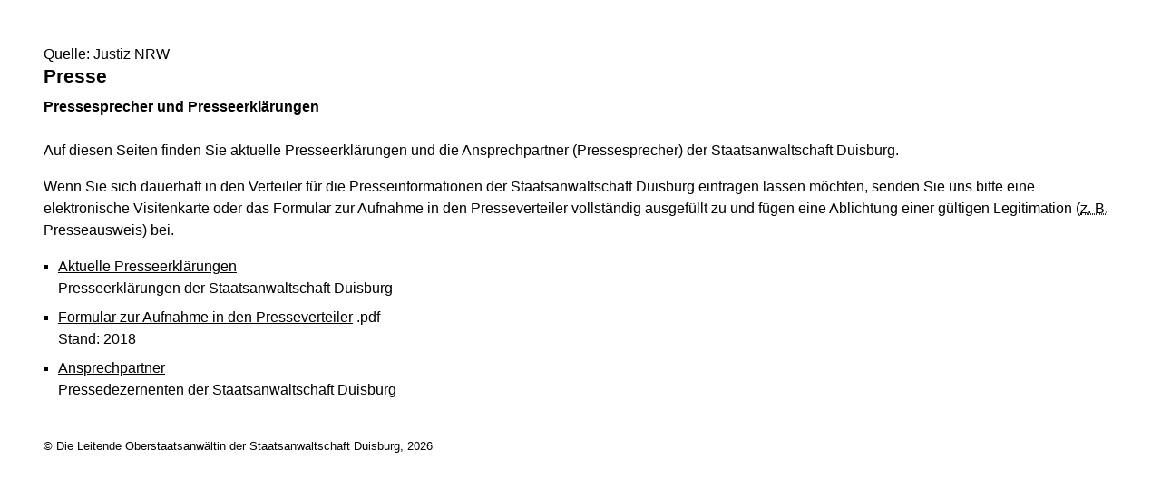

--- FILE ---
content_type: text/html; charset=UTF-8
request_url: https://www.sta-duisburg.nrw.de/behoerde/presse/index.php?print=1
body_size: 5745
content:
<!DOCTYPE html><!--[if IE 6]><![endif]-->








































<html lang="de">
<head><meta name="generator" content="Infopark CMS Fiona; 7.0.2; 53616c7465645f5fb14a315e7e8b33048d3c428086aedb09">
<!--UdmComment-->

<meta charset="utf-8">
<meta http-equiv="X-UA-Compatible" content="IE=edge">
<meta name="viewport" content="width=device-width, initial-scale=1">
<!--/UdmComment-->

<title>
Staatsanwaltschaft Duisburg:
Presse
</title>
<link href="../../../layout_rwd/images/system_bilder/favicon.ico" type="image/x-icon" rel="shortcut icon" title="favicon">
<!--UdmComment-->

<meta name="robots" content="index,follow">





<meta name="Copyright" content="Staatsanwaltschaft Duisburg">
<meta name="Keywords" content="">	
<meta name="Description" content="Behördeninternet: Staatsanwaltschaft Duisburg">	

<link rel="stylesheet" type="text/css" href="../../../layout_rwd/css/justiz_print_rwd.css">




<script type="text/javascript">
var HWEB_BEHOERDE= 'sta-duisburg__neu';
</script>

<script type="text/javascript">
var HWEB_LANGUAGE = 'de';
var HWEB_SEARCHSTRING = 'Suchbegriff';
var HWEB_AKTENZEICHEN = 'Aktenzeichen';
</script>

<script type="text/javascript">
var HWEB_IS_STARTPAGE = false;
</script>

<script type="text/javascript">
var HWEB_IS_LIVESERVER = true;
var HWEB_IS_PREVIEWSERVER = false;
var HWEB_SHOW_VIEWPORT_TOOLS = false;
</script>

<script type="text/javascript" src="../../../layout_rwd/js/jquery/jquery.js"></script>


<link rel="stylesheet" href="../../../layout_rwd/js/jquery/swiper/swiper-css.css">
<link rel="stylesheet" href="../../../layout_rwd/css/swiper_customized_rwd.css">
<script type="text/javascript" src="../../../layout_rwd/js/jquery/swiper/swiper-js.js"></script>

<script type="text/javascript"></script>

<link rel="stylesheet" href="../../../layout_rwd/js/jquery/videoplayer/css/player.css" media="screen">
<script type="text/javascript" src="../../../layout_rwd/js/jquery/videoplayer/js/player.js" defer></script>



<script type="text/javascript" src="../../../layout_rwd/js/hwebJSInit.js"></script>
<script type="text/javascript" src="../../../layout_rwd/js/hwebViewportTool.js"></script>
<script type="text/javascript" src="../../../layout_rwd/js/focus-within.js"></script>
<script type="text/javascript" src="../../../layout_rwd/js/YouTubeVideo.js"></script>
<script type="text/javascript" src="../../../layout_rwd/js/VimpVideo.js"></script>

<!--/UdmComment-->
</head>

<body id="body">
<!--UdmComment-->
<h1 class="element-invisible">
Staatsanwaltschaft Duisburg:&nbsp;
Presse
</h1>
<div id="skip-link">
<a class="element-invisible element-focusable" href="#hauptbildDatumUndUeberschrift">Direkt zum Inhalt</a>
</div>
<!--/UdmComment-->

<div class="ym-wrapper"> 
<div id="top" class="ym-wbox"> 


<header id="header" role="banner">
<!--UdmComment-->
<div class="section clearfix">


<div class="invisiblePosition" id="sprungnavi">
<h2 class="invisiblePosition">Orientierungsbereich (Sprungmarken):</h2>
<ul>
<li><a href="#techMenu">Zur 'Leichten Sprache' (soweit vorhanden), zum Geb&auml;rdensprachenvideo und dem Kontaktformular</a></li>
<li><a href="/suche/suche_rwd.php?search_language=de&qSize=25#mnogoErstesLabel">Zur Volltext-Suche</a></li>
<li><a href="#schnellNavi">Zur Schnellnavigation ausgew&auml;hlter Linkziele</a></li>
<li><a href="#hauptNavi">Zur Hauptnavigation (Haupt-Bereiche)</a></li>
<li><a href="#bereichsnavigation">Zur Navigation innerhalb eines Bereiches</a></li>
<li><a href="#hauptbildDatumUndUeberschrift">Zum aktuellen Inhalt</a></li>
<li><a href="#footer-wrapper">Zum &Uuml;berblick</a></li>
</ul>
</div>


<div class="ym-grid">
<div class="ym-g100">
<div class="ym-gbox" id="techMenuLeiste">
<h2 class="element-invisible">Leichte Sprache, Geb&auml;rdensprachenvideo und Kontaktformular</h2>
<nav id="techMenu" role="navigation">

<p class="techMenu-header-responsive" id="tm_oben"><a name="openCloseTechMenu" id="openCloseTechMenu" onclick="minMaxMenuRespMenu('#openCloseTechMenu','showTechMenuResponsive')">Technisches Menü</a></p>

<div id="showTechMenuResponsive" class="left-9000">


<div id="barrierefreiheit">
<ul class="menu" id="secondary-menu-links1">
<li class="">
<a id="gebaerdenvideo" class="gebaerdensprache" href="/beh_sprachen/gebaerdenvideo/index.php" title="Informationen zum Internetauftritt in Gebärdensprache">Gebärdensprache</a>
</li>
<li class="bf_last">
<a id="barrierefreiheiterkl" class="barrierefreiheiterkl" href="/beh_barrierefreiheit/index.php" title="Barrierefreiheit dieser Internetseite">Barrierefreiheit</a>
</li>
</ul>
</div>


<div id="kontakt_socialBookmarksSettings">
<ul class="links inline" id="secondary-menu-links2">
<li>
<a class="kontakt" href="/kontakt/index.php" title="Kontakt">Kontakt</a>
</li>
</ul>
</div>


<p class="techMenu-header-responsive" id="tm_unten"><a onclick="closeTechMenu('openCloseTechMenu','showTechMenuResponsive')" onblur="closeTechMenu('openCloseTechMenu','showTechMenuResponsive')">Schliessen</a></p>

</div>
</nav>
</div>
</div>
</div>


<div class="ym-grid" id="logo-leiste">

<div class="ym-g25 ym-gl">
<div class="ym-gbox justizlogobox">
<div id="justizlogo"><p>

<a href="https://www.justiz.nrw"><img src="../../../layout_rwd/images/system_bilder/justizlogo_internet_svg.svg" title="Link zur Startseite des Justizportals Nordrhein-Westfalen" alt="Link zur Startseite des Justizportals Nordrhein-Westfalen"></a>
</p></div>
<div id="megamenu_rwd">
<button onclick="minMaxMenuRespMenu(this,'responsiveMainMenu')" type="button" id="megamenu_rwd-button"></button>
</div>
</div>
</div>

<div class="ym-g75 ym-gr">
<div class="ym-gbox" id="nrwlogo">				
<p><img src="../../beh_layout/beh_images_zentral/beh_logo.png" id="logo" alt="Logo: Staatsanwaltschaft Duisburg"></p>
</div>
</div>	
</div>


<div id="responsiveMainMenu" class="left-9000">

<form class="suchform1" method="get" action="/beh_suche/index.php">
<fieldset class="ohneBorder">
<input name="search_language" value="de" type="hidden">
<input name="qSize" value="25" type="hidden">
<button onfocus="openRespByTab('megamenu_rwd-button','responsiveMainMenu')" class="respsuchsubmitbutton" id="respsb" type="submit" title="Suche starten"></button>
<input id="respsearchstring" size="21" placeholder="Suchbegriff" name="q" onfocus="openRespByTab('megamenu_rwd-button','responsiveMainMenu')">
</fieldset>
</form>	
<nav>
<ul>			
<li>
<a href="../../index.php" class="respLink schnellnavi_homebutton" id="respNaviMenuStartpage">Startseite</a>
</li>
<li>
<a class="respTrigger min_bg_image" id="trigger_WebPortal_Relaunch" onclick="minMaxMenuRespMenu(this, 'resp_sta-duisburg__neu')" data-trigger="resp_sta-duisburg__neu" title="Menü ausklappen"></a>

<a href="index.php" class="respLink schnellnavi_startseite" id="respNaviMenuLandesportal" onfocus="openRespByTab('megamenu_rwd-button','responsiveMainMenu')">Menü</a>
<ul id="resp_sta-duisburg__neu" class="">
<li>
<a class="respTrigger" title="Menu ausklappen" id="trigger_behoerde" onclick="minMaxMenuRespMenu(this, 'resp_behoerde')" data-trigger="resp_behoerde"></a>
<a href="../index.php" onfocus="openRespByTab('trigger_sta-duisburg__neu', 'resp_sta-duisburg__neu')" class="respLink">
Staatsanwaltschaft Duisburg
</a>
<ul id="resp_behoerde" class="left-9000">
<li>
<a href="../behoerdenvorstellung/index.php" onfocus="openRespByTab('trigger_behoerde', 'resp_behoerde')" class="respLink">
Behördenvorstellung
</a>
</li>
<li>
<a href="index.php" onfocus="openRespByTab('trigger_behoerde', 'resp_behoerde')" class="respLink">
Presse
</a>
</li>
<li>
<a href="../behinderte/index.php" onfocus="openRespByTab('trigger_behoerde', 'resp_behoerde')" class="respLink">
Barrierefreiheit
</a>
</li>
<li>
<a href="../beh_justizauktion/index.php" onfocus="openRespByTab('trigger_behoerde', 'resp_behoerde')" class="respLink">
Justiz-Auktion
</a>
</li>
<li>
<a href="../eingangskontrolle/index.php" onfocus="openRespByTab('trigger_behoerde', 'resp_behoerde')" class="respLink">
Eingangskontrolle
</a>
</li>
<li>
<a href="../ausbildung_stellen/index.php" onfocus="openRespByTab('trigger_behoerde', 'resp_behoerde')" class="respLink">
Ausbildung/Berufseinstieg
</a>
</li>
<li>
<a href="../Antisemitismusbeauftragter-bei-der-Staatsanwaltschaft-Duisburg/index.php" onfocus="openRespByTab('trigger_behoerde', 'resp_behoerde')" class="respLink">
Antisemitismusbeauftragter bei der Staatsanwaltschaft Duisburg
</a>
</li>
<li>
<a href="../praktika/index.php" onfocus="openRespByTab('trigger_behoerde', 'resp_behoerde')" class="respLink">
Praktika
</a>
</li>
</ul>
</li>
<li>
<a class="respTrigger" title="Menu ausklappen" id="trigger_aufgaben" onclick="minMaxMenuRespMenu(this, 'resp_aufgaben')" data-trigger="resp_aufgaben"></a>
<a href="../../aufgaben/index.php" onfocus="openRespByTab('trigger_behoerde', 'resp_behoerde')" class="respLink">
Aufgaben
</a>
<ul id="resp_aufgaben" class="left-9000">
<li>
<a href="../../aufgaben/geschaeftsverteilung/index.php" onfocus="openRespByTab('trigger_aufgaben', 'resp_aufgaben')" class="respLink">
Geschäftsverteilung
</a>
</li>
<li>
<a href="../../aufgaben/gerichtsbezirk/index.php" onfocus="openRespByTab('trigger_aufgaben', 'resp_aufgaben')" class="respLink">
Gerichtsbezirk
</a>
</li>
<li>
<a href="../../aufgaben/Schifffahrtssachen/index.php" onfocus="openRespByTab('trigger_aufgaben', 'resp_aufgaben')" class="respLink">
Schifffahrtssachen
</a>
</li>
</ul>
</li>
<li>
<a class="respTrigger" title="Menu ausklappen" id="trigger_kontakt" onclick="minMaxMenuRespMenu(this, 'resp_kontakt')" data-trigger="resp_kontakt"></a>
<a href="../../kontakt/index.php" onfocus="openRespByTab('trigger_aufgaben', 'resp_aufgaben')" class="respLink">
Kontakt
</a>
<ul id="resp_kontakt" class="left-9000">
<li>
<a href="../../kontakt/email_hinweis/index.php" onfocus="openRespByTab('trigger_kontakt', 'resp_kontakt')" class="respLink">
E-Mail - Hinweis
</a>
</li>
<li>
<a href="../../kontakt/wegbeschreibung/index.php" onfocus="openRespByTab('trigger_kontakt', 'resp_kontakt')" class="respLink">
Wegbeschreibung
</a>
</li>
<li>
<a href="../../kontakt/nachtbriefkasten/index.php" onfocus="openRespByTab('trigger_kontakt', 'resp_kontakt')" class="respLink">
Nachtbriefkasten
</a>
</li>
<li>
<a href="../../kontakt/telefonliste/index.php" onfocus="openRespByTab('trigger_kontakt', 'resp_kontakt')" class="respLink">
Telefonverzeichnis
</a>
</li>
<li>
<a href="../../kontakt/oeffnungszeiten/index.php" onfocus="openRespByTab('trigger_kontakt', 'resp_kontakt')" class="respLink">
Öffnungszeiten
</a>
</li>
<li>
<a href="../../kontakt/bankverbindung/index.php" onfocus="openRespByTab('trigger_kontakt', 'resp_kontakt')" class="respLink">
Bankverbindung
</a>
</li>
<li>
<a href="../../kontakt/impressum/index.php" onfocus="openRespByTab('trigger_kontakt', 'resp_kontakt')" class="respLink">
Impressum
</a>
</li>
<li>
<a href="../../kontakt/Pressesprecher/index.php" onfocus="openRespByTab('trigger_kontakt', 'resp_kontakt')" class="respLink">
Pressesprecher
</a>
</li>
<li>
<a href="../../kontakt/Antrag-auf-Besuchserlaubnis/index.php" onfocus="openRespByTab('trigger_kontakt', 'resp_kontakt')" class="respLink">
Antrag auf Besuchserlaubnis
</a>
</li>
</ul>
</li>
<li>
<a class="respTrigger" title="Menu ausklappen" id="trigger_infos" onclick="minMaxMenuRespMenu(this, 'resp_infos')" data-trigger="resp_infos"></a>
<a href="../../infos/index.php" onfocus="openRespByTab('trigger_kontakt', 'resp_kontakt')" class="respLink">
Rechts-Infos
</a>
<ul id="resp_infos" class="left-9000">
<li>
<a href="../../infos/Kostenrechner_Hilfen/index.php" onfocus="openRespByTab('trigger_infos', 'resp_infos')" class="respLink">
Kostenrechner/Hilfen
</a>
</li>
<li>
<a href="../../infos/Formulare/index.php" onfocus="openRespByTab('trigger_infos', 'resp_infos')" class="respLink">
Formulare
</a>
</li>
<li>
<a href="../../infos/Gesetze_DB/index.php" onfocus="openRespByTab('trigger_infos', 'resp_infos')" class="respLink">
Gesetze des Bundes und der Länder
</a>
</li>
<li>
<a href="../../infos/Rechtsprechung_NRWE_DB/index.php" onfocus="openRespByTab('trigger_infos', 'resp_infos')" class="respLink">
Rechtsprechungsdatenbank "NRWE"
</a>
</li>
<li>
<a href="../../infos/Online_Verfahren/index.php" onfocus="openRespByTab('trigger_infos', 'resp_infos')" class="respLink">
Online-Verfahren
</a>
</li>
<li>
<a href="../../infos/Gem_Einrichtungen/index.php" onfocus="openRespByTab('trigger_infos', 'resp_infos')" class="respLink">
Gemeinnützige Einrichtungen – Online-Antrag
</a>
</li>
<li>
<a href="../../infos/streitschlichtung/index.php" onfocus="openRespByTab('trigger_infos', 'resp_infos')" class="respLink">
Streitschlichtung / Schiedsleute
</a>
</li>
</ul>
</li>
</ul>
</li>




</ul>
</nav>
<div id="resp_schliessen">
<p><a id="closeRespMainMenu">Schliessen</a></p>
</div>
</div>

<div class="ym-grid">
<div class="ym-g100">
<div class="ym-gbox" id="nav-header">	
<nav role="navigation" id="nav-all">		

<div id="schnellNavi">						
<h2 class="element-invisible">Schnellnavigation mit Volltext-Suche</h2>
<ul>			








	

<li ><a href="/index.php" class="schnellnavi_startseite">Menü</a> </li>
<li>				
<a href="" id="generalSearchLink" title="Volltextsuche">Suche</a>
<div id="generalSearch" class="left-9000">							 
<div class="schliessen">   
<div class="cross-link">  								  
<a id="close_fulltextSearch_btn">Schliessen</a>								  
</div>
</div>
<div class="outerDiv">   
<div class="innerDiv">
<form class="suchform1" method="get" action="/beh_suche/index.php">
<fieldset class="ohneBorder">											
<input type="hidden" name="search_language" value="de">
<input type="hidden" name="qSize" value="25">

<input id="searchstring" type="text" size="21" placeholder="Suchbegriff" name="q">

<button id="sb" class="suchsubmitbutton"  type="submit"><img src="../../../layout_rwd/images/system_bilder/search-icon.png" alt="Suche starten"></button>
</fieldset>
</form>	
</div>
</div>
</div>
</li>
</ul>
</div>			

<div id="hauptNavi">				
<h2 class="element-invisible">Hauptmenü: Hauptnavigation</h2>
<ul id="karteireiter">
				
				
				
				
				
<li ><a href="/index.php">Startseite</a> </li><li  class="ausgewaehlt"><a href="/behoerde/index.php">Staatsanwaltschaft</a> </li><li ><a href="/aufgaben/index.php">Aufgaben</a> </li><li ><a href="/kontakt/index.php">Kontakt</a> </li><li ><a href="/infos/index.php">Rechts-Infos</a> </li></ul>
</div>
</nav>
</div>
</div>
</div>

</div>
<!--/UdmComment-->
</header>



<div class="wrap">

<!--UdmComment-->
<nav role="navigation" id="breadcrumb"><div id="pfadBox">
<ul>
















<li><a href="../../index.php" class="closePopUpMenu">Startseite</a></li>







<li><a href="../index.php">Staatsanwaltschaft Duisburg</a></li>






<li><span class="last">Presse</span></li>


</ul>
</div>
</nav>
<!--/UdmComment-->

<div class="ym-grid linearize-level-1">
 

<nav role="navigation" id="bereichsnavigation" class="ym-g25 ym-gl">
<!--UdmComment-->

<ul class="hollyhack">
<li class="first">
<a href="../behoerdenvorstellung/index.php" class="publication">
Behördenvorstellung
</a>
</li>
<li class="selectedPublication">
<a href="index.php">
Presse
</a>
</li>
<li>
<a href="../behinderte/index.php" class="publication">
Barrierefreiheit
</a>
</li>
<li>
<a href="../beh_justizauktion/index.php" class="publication">
Justiz-Auktion
</a>
</li>
<li>
<a href="../ausbildung_stellen/index.php" class="publication">
Ausbildung (und Stellen)
</a>
</li>
<li>
<a href="../eingangskontrolle/index.php" class="publication">
Eingangskontrolle
</a>
</li>
<li>
<a href="../Antisemitismusbeauftragter-bei-der-Staatsanwaltschaft-Duisburg/index.php" class="publication">
Antisemitismusbeauftragter bei der Staatsanwaltschaft Duisburg
</a>
</li>
<li>
<a href="../praktika/index.php" class="publication">
Praktika
</a>
</li>
</ul>
<!--/UdmComment-->
</nav>
<div class="ym-g75 ym-gr">


<header id="contentHeader">


























<!--UdmComment-->
<div id="headImageContainer">
<div id="headImage">
<span class="bildausschnitt">
<img src="/RespImagesHWebs/sta-duisburg__neu/beh_layout/beh_images_zentral/Kopfbilder/Kopfbild_Startseite3_thumb_960_400.jpg" alt="StADU Eingang" />
</span><div class="hauptbildUntertitelUndQuelle">


Quelle:&nbsp;Justiz NRW
</div>
</div></div>
<!--/UdmComment-->
<div id="hauptbildDatumUndUeberschrift">

<!--UdmComment-->
<h3 id="hauptbildUeberschrift">
Presse
</h3>
<!--/UdmComment-->
<div class="subTitle"><p>Pressesprecher und Presseerklärungen</p></div>

</div>


<div id="hauptbildTeaser"></div>
</header>

<main id="layout-2-spaltig-navi" role="main" class="mainColumnBorderLeft">

<section id="mainSectionArticle">

<article id="mainArticle">
<div class='inhalt identifyPage_38584147'>

<!-- HAUPTINHALT START -->

<div class="articleSeitenrand">
<!--UdmComment-->














<!--/UdmComment-->

<div class="bodyAttrib">
<span id="inhaltStart"></span>



<p>Auf diesen Seiten finden Sie aktuelle Presseerklärungen und die Ansprechpartner (Pressesprecher) der Staatsanwaltschaft Duisburg.</p>
<p>Wenn Sie sich dauerhaft in den Verteiler für die Presseinformationen der Staatsanwaltschaft Duisburg eintragen lassen möchten, senden Sie uns bitte eine elektronische Visitenkarte oder das Formular zur Aufnahme in den Presseverteiler vollständig ausgefüllt zu und fügen eine Ablichtung einer gültigen Legitimation (<abbr title="zum Beispiel">z. B.</abbr> Presseausweis) bei.</p>


<!--UdmComment-->
<!--/UdmComment-->

<span id="inhaltEnde"></span>
</div>











<!--UdmComment-->




<!--/UdmComment-->
</div>

<!-- HAUPTINHALT ENDE -->






























<ul class="articleSeitenrand">













<li class="docBaum">
<div>
<span class="suppressOutput">
<img src="../../../layout_rwd/images/weitere/ordner_Icon.gif" class="iconOrdner screen" alt="Ordner">
</span>


<a href="Presseerklaerungen/index.php">Aktuelle Presseerklärungen</a>
<div class="teaser">Presseerklärungen der Staatsanwaltschaft Duisburg</div>
</div>
</li>
<li>
<div>




<a href="Formular-zur-Aufnahme-in-den-Presseverteiler.pdf" target="_blank" title="">Formular zur Aufnahme in den Presseverteiler</a> 
<span>
<img src="../../../layout_rwd/images/pdf.png" class="icon" alt="PDF-Dokument, öffnet neues Browserfenster / neuen Browser-Tab">

<span class="print">
<span class="kleinereSchriftDateityp">.pdf&nbsp;</span>
</span>

<span class="kleinereSchrift">





</span></span>

<div class="teaser">Stand: 2018</div>






</div>
</li>
<li class="docBaum">
<div>
<span class="suppressOutput">
<img src="../../../layout_rwd/images/weitere/ordner_Icon.gif" class="iconOrdner screen" alt="Ordner">
</span>


<a href="Ansprechpartner/index.php">Ansprechpartner</a>
<div class="teaser">Pressedezernenten der Staatsanwaltschaft Duisburg</div>
</div>
</li>








</ul>















<div class="articleSeitenrand">


</div>




</div>
</article>

</section>		
</main>

</div>
</div>
</div>



<footer id="footer-wrapper" role="contentinfo">


<h2 class="element-invisible">Justiz-Portal im &Uuml;berblick:</h2>
<div class="ym-grid" id="footer-titlebar">

<div class="ym-gl align-left">
<span class="titlebarIcon icon_portal_Rahmen_weiss"></span>
<h3 class="titlebarTitle">
Im Überblick
<br>
<span class="subTitle">Inhalt</span>
</h3>	
</div>

<div class="ym-gr drucken_nachOben">
<p>
<span id="drucken"><a href="index.php?print=1" target="_blank" title="Druckvorschau in neuem Fenster &ouml;ffnen"><span class="hideLower500">Drucken</span></a></span>
<span id="nachOben"><a href="#top" title="Zum Seitenanfang"><span class="hideLower500">Nach oben</span></a></span>
</p>
</div>
</div>
<nav role="navigation" id="footer-nav">
<div class="ym-grid linearize-level-1" id="mini-sitemap">

<div class="ym-g20 ym-gl" id="footer-column1">
<h3><a href="../index.php">Staatsanwaltschaft Duisburg</a></h3>
<div class="click-me expanding" id="click_footer_jm" onclick="minMaxMenuRespMenu(this, 'footer_minimap_jm')"></div>
<ul id="footer_minimap_jm">
<li>
<a href="../behoerdenvorstellung/index.php" onfocus="openFooterByTab('click_footer_jm','footer_minimap_jm')">Behördenvorstellung</a>
</li>
<li>
<a href="index.php" onfocus="">Presse</a>
</li>
<li>
<a href="../behinderte/index.php" onfocus="">Barrierefreiheit</a>
</li>
<li>
<a href="../beh_justizauktion/index.php" onfocus="">Justiz-Auktion</a>
</li>
<li>
<a href="../ausbildung_stellen/index.php" onfocus="">Ausbildung (und Stellen)</a>
</li>
<li>
<a href="../eingangskontrolle/index.php" onfocus="">Eingangskontrolle</a>
</li>
<li>
<a href="../Antisemitismusbeauftragter-bei-der-Staatsanwaltschaft-Duisburg/index.php" onfocus="">Antisemitismusbeauftragter bei der Staatsanwaltschaft Duisburg</a>
</li>
<li>
<a href="../praktika/index.php" onfocus="">Praktika</a>
</li>
</ul>
</div>


<div class="ym-g20 ym-gl" id="footer-column2">
<h3><a href="../../aufgaben/index.php">Aufgaben</a></h3>
<div class="click-me expanding" id="click_footer_bs" onclick="minMaxMenuRespMenu(this, 'footer_minimap_bs')"></div>
<ul id="footer_minimap_bs">
<li>
<a href="../../aufgaben/geschaeftsverteilung/index.php" onfocus="openFooterByTab('click_footer_bs','footer_minimap_bs')">Geschäftsverteilung</a>
</li>
<li>
<a href="../../aufgaben/gerichtsbezirk/index.php" onfocus="">Gerichtsbezirk</a>
</li>
<li>
<a href="../../aufgaben/Schifffahrtssachen/index.php" onfocus="">Schifffahrtssachen</a>
</li>
</ul>
</div>


<div class="ym-g20 ym-gl" id="footer-column3">
<h3><a href="../../kontakt/index.php">Kontakt</a></h3>
<div class="click-me expanding" id="click_footer_gb" onclick="minMaxMenuRespMenu(this, 'footer_minimap_gb')"></div>
<ul id ="footer_minimap_gb">
<li>
<a href="../../kontakt/email_hinweis/index.php" onfocus="openFooterByTab('click_footer_gb','footer_minimap_gb')">E-Mail - Hinweis</a>
</li>
<li>
<a href="../../kontakt/wegbeschreibung/index.php" onfocus="">Wegbeschreibung</a>
</li>
<li>
<a href="../../kontakt/nachtbriefkasten/index.php" onfocus="">Nachtbriefkasten</a>
</li>
<li>
<a href="../../kontakt/telefonliste/index.php" onfocus="">Telefonverzeichnis für den Servicebereich</a>
</li>
<li>
<a href="../../kontakt/oeffnungszeiten/index.php" onfocus="">Öffnungszeiten</a>
</li>
<li>
<a href="../../kontakt/bankverbindung/index.php" onfocus="">Bankverbindung</a>
</li>
<li>
<a href="../../kontakt/impressum/index.php" onfocus="">Impressum</a>
</li>
<li>
<a href="../../kontakt/Antrag-auf-Besuchserlaubnis/index.php" onfocus="">Antrag auf Besuchserlaubnis</a>
</li>
<li>
<a href="../../kontakt/Pressesprecher/index.php" onfocus="">Pressesprecher</a>
</li>
</ul>
</div>


<div class="ym-g20 ym-gl" id="footer-column4">
<h3><a href="../../infos/index.php">Rechts-Infos</a></h3>
<div class="click-me expanding" id="click_footer_ka" onclick="minMaxMenuRespMenu(this, 'footer_minimap_ka')"></div>
<ul id="footer_minimap_ka">
<li>
<a href="../../infos/Kostenrechner_Hilfen/index.php" onfocus="openFooterByTab('click_footer_ka','footer_minimap_ka')">Kostenrechner/Hilfen</a>
</li>
<li>
<a href="../../infos/Formulare/index.php" onfocus="">Formulare</a>
</li>
<li>
<a href="../../infos/Gesetze_DB/index.php" onfocus="">Gesetze (Bund/Länder)</a>
</li>
<li>
<a href="../../infos/Rechtsprechung_NRWE_DB/index.php" onfocus="">Rechtsprechung NRW</a>
</li>
<li>
<a href="../../infos/Online_Verfahren/index.php" onfocus="">Online-Verfahren</a>
</li>
<li>
<a href="../../infos/Gem_Einrichtungen/index.php" onfocus="">Gemeinnützige Einrichtungen<br>(Antrag)</a>
</li>
<li>
<a href="../../infos/streitschlichtung/index.php" onfocus="">Streitschlichtung / Schiedsleute</a>
</li>
</ul>
</div>


<div class="ym-g20 ym-gr" id="footer-column5">
<h3>Service</h3>
<div class="click-me expanding" id="click_footer_se" onclick="minMaxMenuRespMenu(this, 'footer_minimap_se')"></div>
<ul id="footer_minimap_se">
<li>

<a href="../../beh_sitemap/index.php" onfocus="openFooterByTab('click_footer_se','footer_minimap_se')" title="">
Übersicht
</a>
</li>	
<li>

<a href="../../beh_suche/index.php" onfocus="" title="">
Suche
</a>
</li>	
</ul>
</div>

</div>
</nav>

<div class="ym-grid linearize-level-1" id="baseline-row" style="overflow: visible;">
<div class="ym-grid linearize-level-1 ym-g70 ym-gr">
<div class="ym-g20 ym-gl" id="social-bookmarks">

</div>
<div class="ym-g80 ym-gr" id="special-links">
<ul id="special-links-list">
<li><a href="/beh_sitemap/index.php">Übersicht</a></li>
<li>
<a href="../../kontakt/impressum/datenschutz/index.php" title="">
Datenschutzerklärung
</a>
</li>
<li>
<a href="../../kontakt/impressum/index.php" title="">
Impressum
</a>
</li>
</ul>
</div>	
</div>
<div class="ym-g30 ym-gl" id="copyright">
<p>&copy; Die Leitende Oberstaatsanwältin der Staatsanwaltschaft Duisburg, 2026</p>
</div>  
</div>

</footer>

</div> 
</div> 

<script type="text/javascript">ytInit();</script>
<script type="text/javascript">vimpInit();</script>
</body>

</html>

